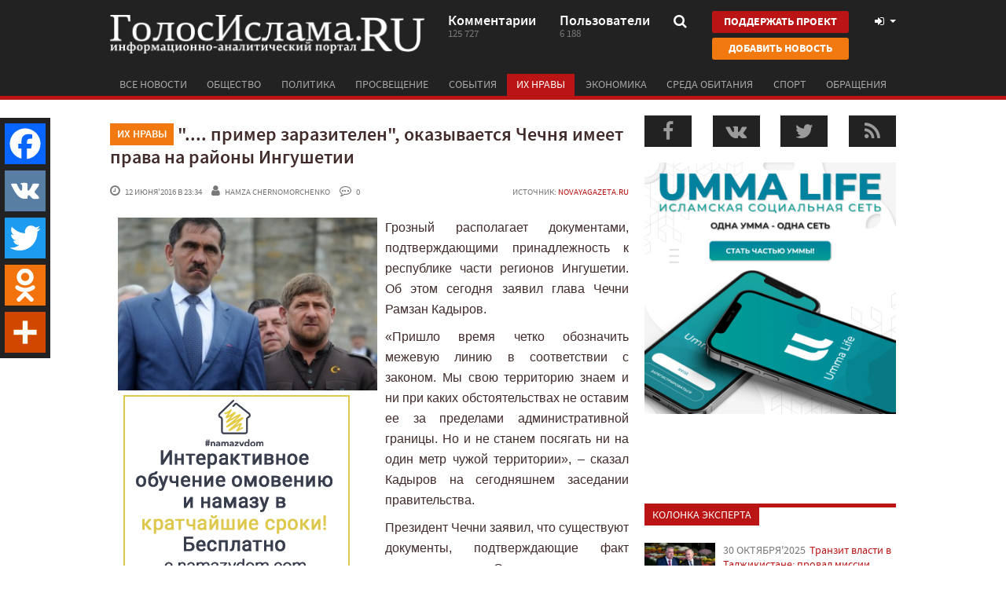

--- FILE ---
content_type: text/html; charset=UTF-8
request_url: https://golosislama.com/news.php?id=29802
body_size: 13694
content:
<!DOCTYPE html>
<html xmlns="http://www.w3.org/1999/xhtml"
	xmlns:og="http://ogp.me/ns#"
	xmlns:fb="https://www.facebook.com/2008/fbml">

<head>
	<meta http-equiv="Content-Type" content="text/html; charset=UTF-8" />
	<meta name="viewport" content="target-densitydpi=device-dpi, width=device-width, user-scalable=yes" />

	<link rel="manifest" href="https://golosislama.com/manifest.json">
	<meta name="mobile-web-app-capable" content="yes">
	<meta name="theme-color" content="#222222">
	<meta name="msapplication-navbutton-color" content="#222222">
	<meta name="apple-mobile-web-app-status-bar-style" content="#222222">


	<link rel="icon" href="https://golosislama.com/favicon.ico" />
	<link rel="icon" sizes="160x160" href="https://golosislama.com/images/fix-logo.png">
	<link rel="apple-touch-icon" href="https://golosislama.com/images/fix-logo.png">
	<link rel="apple-touch-startup-image" href="https://golosislama.com/images/fix-logo.png">

	<meta property="fb:app_id" content="591317164263237" />

	<meta name="keywords" content="новости, ислам, мусульмане." />
	<meta name="description" content="Грозный располагает документами, подтверждающими принадлежность к республике части регионов Ингушетии. Об этом сегодня заявил глава Чечни Рамзан Кадыров.
&laquo;Пришло время четко обозначить межевую линию в соответствии с законом. Мы свою территорию знаем и ни при каких обст..." />
	<meta name="robots" content="index,follow" />

	<link rel="alternate" type="application/rss+xml" href="https://golosislama.com/rss.xml" title="ГолосИслама.RU" />

	<title>".... пример заразителен", оказывается Чечня имеет права на районы Ингушетии - ГолосИслама.RU</title>

	<link rel="stylesheet" href="https://maxcdn.bootstrapcdn.com/font-awesome/4.7.0/css/font-awesome.min.css">
	<link rel="stylesheet" href="https://stackpath.bootstrapcdn.com/bootstrap/3.4.1/css/bootstrap.min.css" integrity="sha384-HSMxcRTRxnN+Bdg0JdbxYKrThecOKuH5zCYotlSAcp1+c8xmyTe9GYg1l9a69psu" crossorigin="anonymous">

	<link rel="stylesheet" href="https://golosislama.com/css/style.css?v=2601202">
	<link rel="stylesheet" href="https://golosislama.com/css/media.css?v=2601202">

	<script type="text/javascript" src="https://code.jquery.com/jquery-2.2.4.min.js"></script>
	<script src="https://stackpath.bootstrapcdn.com/bootstrap/3.4.1/js/bootstrap.min.js" integrity="sha384-aJ21OjlMXNL5UyIl/XNwTMqvzeRMZH2w8c5cRVpzpU8Y5bApTppSuUkhZXN0VxHd" crossorigin="anonymous"></script>
	<script type="text/javascript" src="https://golosislama.com/js/bootstrap-switch.js"></script>
	<script type="text/javascript" src="https://golosislama.com/js/jquery.bxslider.js"></script>
	<script type="text/javascript" src="https://golosislama.com/js/jPaginator.js"></script>
	<script type="text/javascript" src="https://golosislama.com/js/jquery.main.js?v=2601202"></script>
	<script type="text/javascript" src="https://golosislama.com/js/gtrk.js?v=2601202"></script>

			<script>
			$(window).load(function() {
				$.getScript("https://vk.com/js/api/share.js?86");
				$.getScript("https://vk.com/js/api/openapi.js?161", function(data, textStatus, jqxhr) {
					if (typeof VK != "undefined" && textStatus == 'success') {
						VK.init({
							apiId: 3911188,
							onlyWidgets: true
						});
					}
				});

			});
		</script>

	
			<div id="fb-root"></div>
		<script>
			(function(d, s, id) {
				var js, fjs = d.getElementsByTagName(s)[0];
				if (d.getElementById(id)) return;
				js = d.createElement(s);
				js.id = id;
				js.src = "//connect.facebook.net/ru_RU/sdk.js#xfbml=1&appId=591317164263237&version=v9.0";
				fjs.parentNode.insertBefore(js, fjs);
			}(document, 'script', 'facebook-jssdk'));
		</script>
	
	
	<meta name='yandex-verification' content='76fb2f7d81cd84b3' />
	<link rel="canonical" href="https://golosislama.com/news.php?id=29802" />
        <meta property="og:url" content="https://golosislama.com/news.php?id=29802" />
        <meta property="og:title" content="'.... пример заразителен', оказывается Чечня имеет права на районы Ингушетии" />
        <meta property="og:type" content="website" />
        <meta property="og:locale" content="ru_RU" />
        <link rel="image_src" href="https://golosislama.com/uploads/images/thumbs/gi/2016/06/e27d0de86243d22b2783f20b1cab62ff.jpg" />
    <meta property="og:image" content="https://golosislama.com/uploads/images/thumbs/gi/2016/06/e27d0de86243d22b2783f20b1cab62ff.jpg" />


	<meta name="google-site-verification" content="Q3m5kurkMqQdzaDmjA8FJnGeRRu2SDoi5pU3Na_MAz0"/>
<meta name='yandex-verification' content='7fe72ab204393a5f'/>

<meta name="ahrefs-site-verification" content="9ea00b318d9292d3bcd1b2060a1890c2d86ae8947ed8f588e3f5a66337771e38">


<link rel="apple-touch-icon" sizes="57x57" href="/apple-touch-icon-57x57.png">
<link rel="apple-touch-icon" sizes="60x60" href="/apple-touch-icon-60x60.png">
<link rel="apple-touch-icon" sizes="72x72" href="/apple-touch-icon-72x72.png">
<link rel="apple-touch-icon" sizes="76x76" href="/apple-touch-icon-76x76.png">
<link rel="apple-touch-icon" sizes="114x114" href="/apple-touch-icon-114x114.png">
<link rel="apple-touch-icon" sizes="120x120" href="/apple-touch-icon-120x120.png">
<link rel="apple-touch-icon" sizes="144x144" href="/apple-touch-icon-144x144.png">
<link rel="apple-touch-icon" sizes="152x152" href="/apple-touch-icon-152x152.png">
<link rel="apple-touch-icon" sizes="180x180" href="/apple-touch-icon-180x180.png">
<link rel="manifest" href="/manifest.json">
<meta name="msapplication-TileColor" content="#ca0304">
<meta name="msapplication-TileImage" content="/mstile-144x144.png">
<meta name="theme-color" content="#ffffff">
	<script>
		$(document).ready(function() {



			if (jQuery('body').width() > 767) {
				! function(e, t, d, s, a, n, c) {
					e[a] = {}, e[a].date = (new Date).getTime(), n = t.createElement(d), c = t.getElementsByTagName(d)[0], n.type = "text/javascript", n.async = !0, n.src = s, c.parentNode.insertBefore(n, c)
				}(window, document, "script", "https://golosislamacom.push.world/https.embed.js", "pw"), pw.websiteId = "2b0774429de29519c4cc0fd9c7a58cded3436b4948e8e88b51d39126c608ab5c";
			}

			if (readCookie("pagesViewed") == null)
				createCookie('pagesViewed', 1, 1);
			else
				createCookie('pagesViewed', readCookie("pagesViewed") + 1, 1);

					});
	</script>

</head>

<body>
	 	<div id="wrapper">
		<header id="header">
			<div class="container">
				<div class="header-frame clearfix">
					<strong class="logo" onClick="window.location='https://golosislama.com'"><a href="https://golosislama.com">ГолосИслама.ru информационно-аналитический портал</a></strong>

											<a href="https://golosislama.com/page.php?id=8" class="btn btn-primary btn-donate btn-donate-mobile">Поддержать проект</a>
					
					<a href="#" class="nav-opener"><i class="fa fa-bars"></i></a>
					<div class="head-info">
						<a href="https://golosislama.com/comments.php" class="link">
							<span class="text">Комментарии</span>
							<span class="num">125 727</span>
						</a>
						<a href="https://golosislama.com/profile.php" class="link">
							<span class="text">Пользователи</span>
							<span class="num">6 188</span>
						</a>
						<div class="search">
							<a class="opener" href="#">
								<i class="fa fa-search"></i>
							</a>
							<div class="drop">
								<form action="https://golosislama.com">
									<fieldset>
										<label class="input-holder">
											<input type="text" name="s" placeholder="что искать?" value="" />
										</label>
										<button class="srch-btn"><i class="fa fa-search"></i></button>
									</fieldset>
								</form>
							</div>
						</div>
						<div class="header-btn-group">
							<a href="https://golosislama.com/page.php?id=8" class="btn btn-primary btn-donate">Поддержать проект</a>
							<a href="https://golosislama.com/addnews.php" class="btn btn-warning btn-addnews">Добавить новость</a>
						</div>
						<div class="user-tools">
							<a href="#" data-toggle="modal" data-target="#loginModal" class="opener">
								<i class="fa fa-fw fa-sign-in"></i>															</a>
						</div>
					</div>
				</div>
				<nav class="nav">
					<ul id="nav">
						
						<li id="allnewsbutton" ><a href="https://golosislama.com/?all=1">Все новости</a></li>
													<li id="cat-0" ><a href="https://golosislama.com/?cat=1">Общество</a></li>
													<li id="cat-1" ><a href="https://golosislama.com/?cat=2">Политика</a></li>
													<li id="cat-2" ><a href="https://golosislama.com/?cat=3">Просвещение</a></li>
													<li id="cat-3" ><a href="https://golosislama.com/?cat=4">События</a></li>
													<li id="cat-4" class="active" ><a href="https://golosislama.com/?cat=11">Их нравы</a></li>
													<li id="cat-5" ><a href="https://golosislama.com/?cat=12">Экономика</a></li>
													<li id="cat-6" ><a href="https://golosislama.com/?cat=13">Среда обитания</a></li>
													<li id="cat-7" ><a href="https://golosislama.com/?cat=14">Спорт</a></li>
													<li id="cat-8" ><a href="https://golosislama.com/?cat=15">Обращения</a></li>
											</ul>
				</nav>
			</div>
		</header>
		<div id="main">

							<!--
<div id="abusepanel">
Пожалуйста, укажите причину жалобы на комментарий пользователя и ваши контактные данные, по которым мы могли бы связаться с Вами для уточнения информации или уведомления о предпринятых действиях со стороны администрации сайта!
<input type="hidden" value="" id="abuseid" />
<textarea id="abusetext"></textarea>
<div id="buttons">
<a class="button red small" onClick="hidePanels()">Отмена</a> <a class="button green small" onClick="abuse($(this))">Отправить</a>
</div>
</div>
-->
			

			
			<!--
<div class="container">
        <a target="_blank" href="https://t.me/joinchat/AAAAAEUQvcmgbmKChiBcbQ">
        <img style="margin-bottom:15px" class="img-responsive" src="/ad/islamist.png">
    </a>
</div>
-->

			
<div class="container">
    <div class="row">
        <div class="col-md-8">
                        <article class="article" itemscope itemtype="http://schema.org/Article">
                <meta itemprop="image" content="https://golosislama.com/uploads/images/thumbs/gi/2016/06/e27d0de86243d22b2783f20b1cab62ff.jpg"/>
                
                <meta itemprop="interactionCount" content="UserPageVisits:1712" />

                                    <meta itemprop="interactionCount" content="UserComments:0" />
                
                <meta itemprop="articleSection" content="Их нравы"/>


                <meta itemprop="datePublished" content="2016-06-12" />

                <div class="article-head"><a href="https://golosislama.com/?cat=11" title="Все новости в категории Их нравы"><span class="label label-warning">Их нравы</span></a>
                    <h1 itemprop="name">&quot;.... пример заразителен&quot;, оказывается Чечня имеет права на районы Ингушетии</h1>
                </div>
                <div class="article-info clearfix">
                    <div class="info">
                        <span class="time"><i class="fa fa-clock-o"></i> 12 июня&#39;2016 в 23:34</span>
                        <span class="user"><i class="fa fa-user"></i> <span class="gtrk" data-gtrk="https://golosislama.com/profile.php?id=2">Hamza Chernomorchenko</span></span>                        <span class="comments"><i class="fa fa-commenting-o"></i> 0</span>
                                                                    </div>


                    
                    <div class="source">Источник: <a onclick="gtrk('http://www.novayagazeta.ru/news/59372.html')" title="перейти к источнику">novayagazeta.ru</a></div>
                </div>

                <div class="clearfix"></div>

                                <div itemprop="articleBody" id="articletext">

                    
                    <table class="bannertable" style="float: left;">
<tbody>
<tr>
<td><img src="uploads/images/thumbs/gi/2016/06/e27d0de86243d22b2783f20b1cab62ff.jpg" alt="" /></td>
</tr>
<tr>
<td>

<div class="giad" style="float:left;margin-right:5px;">

<a onClick="gtrk('https://namazvdom.com')" title="Намаз в дом"><img src="https://golosislama.com/ad/namazvdom/2-3.jpg" /></a>

</div>



<!--
<div class="giad" style="float:left;margin-right:5px;">

<script async src="//pagead2.googlesyndication.com/pagead/js/adsbygoogle.js"></script>
<ins class="adsbygoogle"
     style="display:inline-block;width:250px;height:250px"
     data-ad-client="ca-pub-3085833651428429"
     data-ad-slot="1634578793"></ins>
<script>
(adsbygoogle = window.adsbygoogle || []).push({});
</script>

</div>
-->
</td>
</tr>
</tbody>
</table>
<p>Грозный располагает документами, подтверждающими принадлежность к республике части регионов Ингушетии. Об этом сегодня заявил глава Чечни Рамзан Кадыров.</p>
<p>&laquo;Пришло время четко обозначить межевую линию в соответствии с законом. Мы свою территорию знаем и ни при каких обстоятельствах не оставим ее за пределами административной границы. Но и не станем посягать ни на один метр чужой территории&raquo;, &ndash; сказал Кадыров на сегодняшнем заседании правительства.</p>
<p>Президент Чечни заявил, что существуют документы, подтверждающие факт принадлежности Сунженского и части Малгобекского районов к Чеченской Республике.</p>
<p>&laquo;Мы располагаем архивными документами, подтверждающими, что эти районы являются частью республики. У Ингушетии таких документов нет, никогда не было и быть не может. Ингушскую область к нам присоединили только в 1934 году&raquo;, &ndash; <a data-gtrk="http://chechnya.gov.ru/page.php?r=126&amp;id=11634" target="_blank">цитирует</a> слова Кадырова пресс-служба правительства Чечни.</p>
<p>Как сообщил <a data-gtrk="http://www.rusnovosti.ru/" target="_blank">&laquo;Русской службе новостей&raquo;</a> депутат Госдумы от Ингушетии Белан Хамчиев, в настоящее время работают две республиканские комиссии, которые по итогам своей деятельности должны дать заключения и выработать процедуру установления административных границ.</p>                </div><!--articletext-->

                
                <div class="clearfix"></div>


                <footer class="article-footer">
                                        <div class="clearfix">
                        <ul class="tag-list">
                            <li><a href="https://golosislama.com/?tag=chechnya"><i class="fa fa-tag"></i> Чечня</a></li> <li><a href="https://golosislama.com/?tag=ingushetiya"><i class="fa fa-tag"></i> Ингушетия</a></li>                        </ul>
                        <!--
                        <ul class="share">
                            <li><img src="images/img16.png" width="" height="" ></li>
                            <li><img src="images/img17.png" width="" height="" ></li>
                            <li><img src="images/img18.png" width="" height="" ></li>
                            <li><img src="images/img19.png" width="" height="" ></li>
                        </ul>
-->
                    </div>
                    <div class="clearfix"></div>

                    <a class="btn btn-info btn-lg btn-telegram btn-block" target="_blank" href="https://t.me/joinchat/AAAAAEUQvcmgbmKChiBcbQ"><i class="fa fa-lg fa-telegram"></i> подписаться на канал</a>

                    <button class="btn btn-primary btn-lg btn-telegram btn-block" target="_blank" onClick="respondButtonClick()">Комментировать</button>

                    <div class="clearfix"></div>

                    <div class="social-likes">
                        <div class="fb-like" data-href="https://golosislama.com/news.php?id=29802" data-layout="button" data-width="400" data-action="recommend" data-size="large" data-show-faces="true" data-share="false"></div>

                        <a class="twitter-share-button" href="https://twitter.com/intent/tweet?text=%26quot%3B....+%D0%BF%D1%80%D0%B8%D0%BC%D0%B5%D1%80+%D0%B7%D0%B0%D1%80%D0%B0%D0%B7%D0%B8%D1%82%D0%B5%D0%BB%D0%B5%D0%BD%26quot%3B%2C+%D0%BE%D0%BA%D0%B0%D0%B7%D1%8B%D0%B2%D0%B0%D0%B5%D1%82%D1%81%D1%8F+%D0%A7%D0%B5%D1%87%D0%BD%D1%8F+%D0%B8%D0%BC%D0%B5%D0%B5%D1%82+%D0%BF%D1%80%D0%B0%D0%B2%D0%B0+%D0%BD%D0%B0+%D1%80%D0%B0%D0%B9%D0%BE%D0%BD%D1%8B+%D0%98%D0%BD%D0%B3%D1%83%D1%88%D0%B5%D1%82%D0%B8%D0%B8&url=https%3A%2F%2Fgolosislama.com%2Fnews.php%3Fid%3D29802" data-size="large">Tweet</a>

                        <script>
                            window.twttr = (function(d, s, id) {
                                var js, fjs = d.getElementsByTagName(s)[0],
                                    t = window.twttr || {};
                                if (d.getElementById(id)) return t;
                                js = d.createElement(s);
                                js.id = id;
                                js.src = "https://platform.twitter.com/widgets.js";
                                fjs.parentNode.insertBefore(js, fjs);

                                t._e = [];
                                t.ready = function(f) {
                                    t._e.push(f);
                                };

                                return t;
                            }(document, "script", "twitter-wjs"));
                        </script>

                        <div class="social-likes-vk">
                            <div id="vk_like"></div>
                            <script type="text/javascript">
                                if (typeof(VK) != 'undefined')
                                    VK.Widgets.Like("vk_like", {
                                        type: "button",
                                        verb: 1,
                                        height: 24,
                                        pageUrl: "https://golosislama.com/news.php?id=29802",
                                        page_id: 29802                                    });
                            </script>
                        </div>

                        <!--
                        <div class="social-likes-g">
                            <div class="g-plusone" data-href="https://golosislama.com/news.php?id=29802"></div>
                        </div>
-->
                    </div>
                </footer>
            </article>

                            <div id="namazvdom" class="namazvdom col-xs-12 text-center">
                    <img class="hidden-sm hidden-md hidden-lg img-responsive" id="namazvdom-mobile" style="margin:0px auto 20px;cursor:pointer" src="/ad/namazvdom/mobile.jpg" srcset="/ad/namazvdom/mobile-2x.jpg 2x" border="0" width="300" height="500" orgWidth="300" orgHeight="500" usemap="#namazvdom-mobile-map" />
                    <map name="namazvdom-mobile-map" id="ImageMapsCom-namazvdom-mobile-map">
                        <area title="Приложение для iOS" onClick="gtrk('https://itunes.apple.com/us/app/namazvdom/id1081876482?mt=8')" shape="rect" coords="157,112,298,165" style="outline:none;" href="#namazvdom" />
                        <area title="Приложение для Android" onClick="gtrk('https://play.google.com/store/apps/details?id=com.namazvdom&hl=ru')" shape="rect" coords="2,114,143,164" style="outline:none;" href="#namazvdom" />
                        <area title="Намаз в дом: обучение намазу" onClick="gtrk('http://namazvdom.com')" shape="rect" coords="0,182,300,500" style="outline:none;" href="#namazvdom" />
                        <area title="Намаз в дом: обучение намазу" onClick="gtrk('http://namazvdom.com/')" shape="rect" coords="23,7,279,103" style="outline:none;" href="#namazvdom" />
                    </map>

                    <img class="hidden-xs img-responsive" id="namazvdom-desktop" style="margin:0px auto 20px;cursor:pointer" src="/ad/namazvdom/desktop.jpg" srcset="/ad/namazvdom/desktop-2x.jpg 2x" border="0" width="600" height="325" orgWidth="600" orgHeight="325" usemap="#namazvdom-desktop-map" />
                    <map name="namazvdom-desktop-map" id="ImageMapsCom-namazvdom-desktop-map">
                        <area title="Приложение для iOS" onClick="gtrk('https://itunes.apple.com/us/app/namazvdom/id1081876482?mt=8')" shape="rect" coords="225,237,394,296" style="outline:none;" href="#namazvdom" />
                        <area title="Приложение для Android" onClick="gtrk('https://play.google.com/store/apps/details?id=com.namazvdom&hl=ru')" shape="rect" coords="403,237,572,296" style="outline:none;" href="#namazvdom" />
                        <area title="Намаз в дом: обучение намазу" onClick="gtrk('http://namazvdom.com/')" shape="poly" coords="17,14,593,13,594,230,220,229,217,325,9,322" style="outline:none;" href="#namazvdom" />
                    </map>
                </div>
            



            <div class="comments-wrap" id="comments-wrap">
                <div class="head clearfix">
                    <div class="h4">Комментарии <span>0</span></div>
                </div>
                <ul class="comments-list" id="commentlist">

                    <!-- comments: 0 -->
                </ul>


                                    <div class="clearfix">
                        <button id="respondbutton" class="btn btn-primary commentsRespondButton" onclick="respondButtonClick(this);">Комментировать</button>
                    </div>

                    <div class="row" id="respond" style="display:none">
                                                        <div class="well">
                                    <noindex>
                                        <p class="h4">Чтобы оставить комментарий, войдите с помощью социальной сети:<br /></p>
                                        <noindex>
                                            <div id="uLogin2" data-ulogin="display=panel;fields=first_name,last_name,photo;providers=vkontakte,facebook,odnoklassniki,google,yandex,mailru,twitter;hidden=other;redirect_uri=;callback=ulogincallback"></div>
                                            <noindex>
                                                <p class="h4 text-center">или <a onClick="$('#loginModal').modal()"><i class="fa fa-sign-in"></i> войти с паролем</a></p>
                                            </noindex>
                                </div>

                                                                            </div> <!--respond-->
                    <div id="afterrespond"></div>

                            </div>





            <div id="withsometags-container"><script>$('#withsometags-container').html({"content":"<div class=\"item-list\"><div class=\"h4\">Также по теме<\/div><div class=\"row\">\t<div class=\"col-md-6 col-sm-6 col-xxl-6 3\"><div class=\"article-item\"><a href=\"https:\/\/golosislama.com\/news.php?id=42253\"><div class=\"visual\" style=\"background-image:url(https:\/\/golosislama.com\/uploads\/images\/thumbs\/gi\/2024\/07\/4f2086f76f68a25ca1009e5664825674.jpg)\"><img src=\"images\/3x2.gif\" width=\"300\" height=\"200\"><\/div><div class=\"title\">Многополярность по-русски это людоедство. Буквально.<\/div><div class=\"text\">Мы все уже привыкли к тому, что если Россия налаживает парнерские или союзнические отношения с кем-......<\/div><div class=\"info\"><span class=\"time\"><i class=\"fa fa-clock-o\"><\/i> 22 июля&#39;2024<\/span><\/div><\/a><\/div><\/div><div class=\"col-md-6 col-sm-6 col-xxl-6 3\"><div class=\"article-item\"><a href=\"https:\/\/golosislama.com\/news.php?id=42251\"><div class=\"visual\" style=\"background-image:url(https:\/\/golosislama.com\/uploads\/images\/thumbs\/gi\/2024\/07\/3948a98192d92e4fe9c131c4e00521b4.jpg)\"><img src=\"images\/3x2.gif\" width=\"300\" height=\"200\"><\/div><div class=\"title\">Хусейн Джамбетов - православный русский патриот чеченского происхождения<\/div><div class=\"text\">Одним из заметных событий российской медийной жизни на этой неделе стало интервью бывшего ичкерийца......<\/div><div class=\"info\"><span class=\"time\"><i class=\"fa fa-clock-o\"><\/i> 5 июля&#39;2024<\/span><span class=\"comments\"><i class=\"fa fa-commenting-o\"><\/i> 1<\/span><\/div><\/a><\/div><\/div><\/div><!-- row --><div class=\"row\">\t<div class=\"col-md-6 col-sm-6 col-xxl-6 3\"><div class=\"article-item\"><a href=\"https:\/\/golosislama.com\/news.php?id=42246\"><div class=\"visual\" style=\"background-image:url(https:\/\/golosislama.com\/uploads\/images\/thumbs\/gi\/2024\/06\/1fb1fa74c5144b9d0b36f4e669ca3977.jpg)\"><img src=\"images\/3x2.gif\" width=\"300\" height=\"200\"><\/div><div class=\"title\">&quot;Русский мир&quot; и &quot;русский ислам&quot; <\/div><div class=\"text\">За последнее время в русскоязычной информационной среде имели места два возможно не особо приметных......<\/div><div class=\"info\"><span class=\"time\"><i class=\"fa fa-clock-o\"><\/i> 19 июня&#39;2024<\/span><\/div><\/a><\/div><\/div><div class=\"col-md-6 col-sm-6 col-xxl-6 3\"><div class=\"article-item\"><a href=\"https:\/\/golosislama.com\/news.php?id=42230\"><div class=\"visual\" style=\"background-image:url(https:\/\/golosislama.com\/uploads\/images\/thumbs\/gi\/2024\/04\/01fbadef1aff6a335d448c3ee74136e2.png)\"><img src=\"images\/3x2.gif\" width=\"300\" height=\"200\"><\/div><div class=\"title\">Снос мечетей и падение роZийских муZульман<\/div><div class=\"text\">То, что не в Уйгуристане или Палестине, а в Московии за одну неделю снесли две мечети подряд: в Нов......<\/div><div class=\"info\"><span class=\"time\"><i class=\"fa fa-clock-o\"><\/i> 19 апреля&#39;2024<\/span><\/div><\/a><\/div><\/div><\/div><!-- row --><div class=\"row\">\t<div class=\"col-md-6 col-sm-6 col-xxl-6 3\"><div class=\"article-item\"><a href=\"https:\/\/golosislama.com\/news.php?id=42222\"><div class=\"visual\" style=\"background-image:url(https:\/\/golosislama.com\/uploads\/images\/thumbs\/gi\/2024\/03\/697d015c80f3953a871fc29ba50a41e9.png)\"><img src=\"images\/3x2.gif\" width=\"300\" height=\"200\"><\/div><div class=\"title\">Пыточно-террористическое лицо России<\/div><div class=\"text\">Главный результат преступной резни, устроенной в Крокус-Сити на прошлой неделе - официальное обнаже......<\/div><div class=\"info\"><span class=\"time\"><i class=\"fa fa-clock-o\"><\/i> 25 марта&#39;2024<\/span><\/div><\/a><\/div><\/div><div class=\"col-md-6 col-sm-6 col-xxl-6 3\"><div class=\"article-item\"><a href=\"https:\/\/golosislama.com\/news.php?id=42180\"><div class=\"visual\" style=\"background-image:url(https:\/\/golosislama.com\/uploads\/images\/thumbs\/gi\/2024\/01\/a0fb091a8766c32d342521614c5df5b3.jpg)\"><img src=\"images\/3x2.gif\" width=\"300\" height=\"200\"><\/div><div class=\"title\">Люди и кони в России: цена вопроса<\/div><div class=\"text\">Предложение Рамзана Кадырова обменять 50 украинских военнопленных на снятие Америкой санкций против......<\/div><div class=\"info\"><span class=\"time\"><i class=\"fa fa-clock-o\"><\/i> 6 января&#39;2024<\/span><\/div><\/a><\/div><\/div><\/div><!-- row --><div class=\"row\">\t<div class=\"col-md-6 col-sm-6 col-xxl-6 3\"><div class=\"article-item\"><a href=\"https:\/\/golosislama.com\/news.php?id=42170\"><div class=\"visual\" style=\"background-image:url(https:\/\/golosislama.com\/uploads\/images\/thumbs\/gi\/2023\/12\/598f93a9e0e6033420252a797182fd9a.jpg)\"><img src=\"images\/3x2.gif\" width=\"300\" height=\"200\"><\/div><div class=\"title\">Лавров: цели СВО и Нетаньяху совпадают<\/div><div class=\"text\">Видимо, устав играть в солидарность с ненавистными басурманами, русский министр иностранных дел Кал......<\/div><div class=\"info\"><span class=\"time\"><i class=\"fa fa-clock-o\"><\/i> 30 декабря&#39;2023<\/span><\/div><\/a><\/div><\/div><div class=\"col-md-6 col-sm-6 col-xxl-6 3\"><div class=\"article-item\"><a href=\"https:\/\/golosislama.com\/news.php?id=42132\"><div class=\"visual\" style=\"background-image:url(https:\/\/golosislama.com\/uploads\/images\/thumbs\/gi\/2023\/12\/734fdb08f71f435022f6e80341e19503.jpg)\"><img src=\"images\/3x2.gif\" width=\"300\" height=\"200\"><\/div><div class=\"title\">Встреча Путина в ОАЭ: провал Запада или обычное торгашество?<\/div><div class=\"text\">Как провал Запада и торжество многополярного мира поспешили охарактеризовать помпезную встречу Пути......<\/div><div class=\"info\"><span class=\"time\"><i class=\"fa fa-clock-o\"><\/i> 7 декабря&#39;2023<\/span><\/div><\/a><\/div><\/div><\/div><!-- row --><div class=\"row\">\t<div class=\"col-md-6 col-sm-6 col-xxl-6 3\"><div class=\"article-item\"><a href=\"https:\/\/golosislama.com\/news.php?id=42104\"><div class=\"visual\" style=\"background-image:url(https:\/\/golosislama.com\/uploads\/images\/thumbs\/gi\/2023\/11\/7bd5d7874b9c3cb05ecdfe56b6cdd45c.png)\"><img src=\"images\/3x2.gif\" width=\"300\" height=\"200\"><\/div><div class=\"title\">Помня про Газу, не забываем про российский беспредел<\/div><div class=\"text\">Трагедия Газы справедливо остается в центре внимания многих мусульман.Но за происходящим там мы не......<\/div><div class=\"info\"><span class=\"time\"><i class=\"fa fa-clock-o\"><\/i> 25 ноября&#39;2023<\/span><\/div><\/a><\/div><\/div><div class=\"col-md-6 col-sm-6 col-xxl-6 3\"><div class=\"article-item\"><a href=\"https:\/\/golosislama.com\/news.php?id=42099\"><div class=\"visual\" style=\"background-image:url(https:\/\/golosislama.com\/uploads\/images\/thumbs\/gi\/2023\/11\/c3fdec42e80d5833dac414e526e99378.jpg)\"><img src=\"images\/3x2.gif\" width=\"300\" height=\"200\"><\/div><div class=\"title\">Шестеро палестинцев застрелены Израилем в городе Тулькарм на Западном Берегу<\/div><div class=\"text\">Шестеро палестинцев были застрелены в ходе израильского рейда на&nbsp;оккупированном Западном Берег......<\/div><div class=\"info\"><span class=\"time\"><i class=\"fa fa-clock-o\"><\/i> 23 ноября&#39;2023<\/span><\/div><\/a><\/div><\/div><\/div><!-- row -->                <\/div>"}.content);</script></div>                    </div>

        


    <div class="col-md-4">

        <div id="gi_rightbar"><script>$('#gi_rightbar').html({"content":"<ul class=\"promo-socials side\"><li><a class=\"fb\" onClick=\"window.open('http:\/\/facebook.com\/golosislama.ru')\"><i class=\"fa fa-facebook\"><\/i><\/a><\/li><li><a class=\"vk\" onClick=\"window.open('http:\/\/vk.com\/golosislama')\"><i class=\"fa fa-vk\"><\/i><\/a><\/li><li><a class=\"tw\" onClick=\"window.open('http:\/\/twitter.com\/golosislama')\"><i class=\"fa fa-twitter\"><\/i><\/a><\/li><li><a class=\"rss\" onClick=\"window.open('https:\/\/golosislama.com\/rss.xml')\"><i class=\"fa fa-rss\"><\/i><\/a><\/li><\/ul><div class=\"text-center\"><a onClick=\"gtrk('https:\/\/app.ummalife.com')\"><img src=\"\/ad\/ummalife\/2s.jpg\" class=\"img-responsive\" style=\"display:inline-block;margin-bottom:20px;cursor:pointer\" \/><\/a><\/div><div class=\"widget-block visual\"><div id=\"fblikewiget\"><iframe src=\"\/\/www.facebook.com\/plugins\/likebox.php?href=https%3A%2F%2Ffacebook.com%2Fgolosislama.ru&amp;locale=ru_RU&amp;width=300&amp;colorscheme=light&amp;show_faces=false&amp;border_color=%23ffffff&amp;stream=false&amp;header=false&amp;height=70\" scrolling=\"no\" frameborder=\"0\" style=\"border:none; overflow:hidden; width:300px; height:70px;\" allowtransparency=\"true\"><\/iframe><\/div><\/div><!--<div class=\"opinion\"><span class=\"label-text red\">Мнение<\/span><div class=\"text-block\">Служба Яндекс.Рефераты предназначена для студентов и школьников, дизайнеров и журналистов, создателей научных заявок и отчетов — для всех. Служба Яндекс.Рефераты предназначена ...  для студентов и школьников, дизайнеров и журналистов, создателей научных заявок и отчетов — для всех.<\/div><div class=\"autor-info\"><div class=\"visual\"><img src=\"images\/img11.jpg\" width=\"70\" height=\"70\" ><\/div><div class=\"frame\"><div class=\"name\">Денис Такой то<\/div><p>Консультант в области оборонных заказов и идейный лидер<\/p><\/div><\/div><\/div>--><div class=\"side-block\" id=\"expertbox\"><span class=\"label-text red\">КОЛОНКА ЭКСПЕРТА<\/span><ul class=\"side-article\"><li><a href=\"https:\/\/golosislama.com\/news.php?id=42258\"><div class=\"visual\" style=\"background-image:url(https:\/\/golosislama.com\/uploads\/images\/thumbs\/gi\/2025\/10\/ba8b4c8301bd81da2c8ed336ddf5552c.jpg)\"><img src=\"\/images\/90x70.gif\" width=\"90\" height=\"70\"><\/div><span class=\"frame\"><span class=\"date\">30 октября&#39;2025<\/span><span class=\"text\">Транзит власти в Таджикистане: провал миссии Рахмона убедить Путина<\/span><\/span><\/a><\/li><li><a href=\"https:\/\/golosislama.com\/news.php?id=42257\"><div class=\"visual\" style=\"background-image:url(https:\/\/golosislama.com\/uploads\/images\/thumbs\/gi\/2024\/12\/b078d63c82c510cd5a9879d59579b909.jpg)\"><img src=\"\/images\/90x70.gif\" width=\"90\" height=\"70\"><\/div><span class=\"frame\"><span class=\"date\">8 декабря&#39;2024<\/span><span class=\"text\">Поздравление с уничтожением режима Асада<\/span><\/span><\/a><\/li><li><a href=\"https:\/\/golosislama.com\/news.php?id=42252\"><div class=\"visual\" style=\"background-image:url(https:\/\/golosislama.com\/uploads\/images\/thumbs\/gi\/2024\/07\/17951ca00b96d0e6f26c00e86d9664e2.jpg)\"><img src=\"\/images\/90x70.gif\" width=\"90\" height=\"70\"><\/div><span class=\"frame\"><span class=\"date\">12 июля&#39;2024<\/span><span class=\"text\">Сирийские банды против чеченцев и турок в Вене: кто и что за этим стоит?<\/span><\/span><\/a><\/li><li><a href=\"https:\/\/golosislama.com\/news.php?id=42251\"><div class=\"visual\" style=\"background-image:url(https:\/\/golosislama.com\/uploads\/images\/thumbs\/gi\/2024\/07\/3948a98192d92e4fe9c131c4e00521b4.jpg)\"><img src=\"\/images\/90x70.gif\" width=\"90\" height=\"70\"><\/div><span class=\"frame\"><span class=\"date\">5 июля&#39;2024<\/span><span class=\"text\">Хусейн Джамбетов - православный русский патриот чеченского происхождения<\/span><\/span><\/a><\/li><li><a href=\"https:\/\/golosislama.com\/news.php?id=42250\"><div class=\"visual\" style=\"background-image:url(https:\/\/golosislama.com\/uploads\/images\/thumbs\/gi\/2024\/07\/0bbda9b296e0090f66850700947aaf3f.jpg)\"><img src=\"\/images\/90x70.gif\" width=\"90\" height=\"70\"><\/div><span class=\"frame\"><span class=\"date\">1 июля&#39;2024<\/span><span class=\"text\">К успешным мусульманам: прошло время петлять<\/span><\/span><\/a><\/li><li><a href=\"https:\/\/golosislama.com\/news.php?id=42248\"><div class=\"visual\" style=\"background-image:url(https:\/\/golosislama.com\/uploads\/images\/thumbs\/gi\/2024\/06\/3694dbde2f3cfc746925f2d056573ccf.jpg)\"><img src=\"\/images\/90x70.gif\" width=\"90\" height=\"70\"><\/div><span class=\"frame\"><span class=\"date\">24 июня&#39;2024<\/span><span class=\"text\">Посеявший ветер пожинает бурю<\/span><\/span><\/a><\/li><\/ul><\/div><div class=\"comments-block\"><a href=\"https:\/\/golosislama.com\/comments.php\"><span class=\"label-text red\">Последние комментарии<\/span><\/a><div class=\"comment-item\"><div class=\"autor-info\"><div class=\"visual\" style=\"background-image:url(https:\/\/golosislama.com\/uploads\/avatars\/gi\/2015\/07\/92fe455009b1623686b1351719d67ce5_130.png)\"><img src=\"images\/70x70.gif\" width=\"70\" height=\"70\"><\/div><div class=\"frame\"><div class=\"name strong\"><span class=\"gtrk\" data-gtrk=\"https:\/\/golosislama.com\/profile.php?id=3654\">Икрамутдин Хан<\/span><\/div><div class=\"name\"><i class=\"fa fa-clock-o\"><\/i> 17.04.2025, 00:27<\/div><a class=\"comment-title\" title=\"Перейти к статье\" href=\"https:\/\/golosislama.com\/news.php?id=14272#comment-100777\">10 лет с моим хиджабом<\/a><\/div><\/div><a title=\"Перейти к комментарию\" href=\"https:\/\/golosislama.com\/news.php?id=14272#comment-100777\"><div class=\"text-block\">Salat, да укрепит вас Аллаx! Увидели, спасибо за теплые слова :-)...<\/div><\/a><\/div><div class=\"comment-item\"><div class=\"autor-info\"><div class=\"visual\" style=\"background-image:url(https:\/\/www.gravatar.com\/avatar\/63b330877583f2738378b0b8327b1cf6?d=identicon&s=130)\"><img src=\"images\/70x70.gif\" width=\"70\" height=\"70\"><\/div><div class=\"frame\"><div class=\"name strong\"><span class=\"gtrk\" data-gtrk=\"https:\/\/golosislama.com\/profile.php?id=7685\">Salat<\/span><\/div><div class=\"name\"><i class=\"fa fa-clock-o\"><\/i> 11.04.2025, 09:02<\/div><a class=\"comment-title\" title=\"Перейти к статье\" href=\"https:\/\/golosislama.com\/news.php?id=14272#comment-100776\">10 лет с моим хиджабом<\/a><\/div><\/div><a title=\"Перейти к комментарию\" href=\"https:\/\/golosislama.com\/news.php?id=14272#comment-100776\"><div class=\"text-block\">В последнее время тоже столкнулась с этой проблемой. Ощущение будто я поспешила с хиджабом и рано по...<\/div><\/a><\/div><div class=\"comment-item\"><div class=\"autor-info\"><div class=\"visual\" style=\"background-image:url(https:\/\/golosislama.com\/uploads\/avatars\/gi\/2023\/05\/72ba09ce205a7adfdcbd262acd75f661_130.png)\"><img src=\"images\/70x70.gif\" width=\"70\" height=\"70\"><\/div><div class=\"frame\"><div class=\"name strong\"><span class=\"gtrk\" data-gtrk=\"https:\/\/golosislama.com\/profile.php?id=2\">Hamza Chernomorchenko<\/span><\/div><div class=\"name\"><i class=\"fa fa-clock-o\"><\/i> 30.01.2025, 15:22<\/div><a class=\"comment-title\" title=\"Перейти к статье\" href=\"https:\/\/golosislama.com\/news.php?id=16878#comment-100775\">Мнение по теме о 73-х течениях в исламе<\/a><\/div><\/div><a title=\"Перейти к комментарию\" href=\"https:\/\/golosislama.com\/news.php?id=16878#comment-100775\"><div class=\"text-block\">إمام احمد إمام , Ва алейкум ассалам ва рахматуЛлахи ва баракятух! Спасибо брат за то что попробовал ...<\/div><\/a><\/div><div class=\"comment-item\"><div class=\"autor-info\"><div class=\"visual\" style=\"background-image:url(https:\/\/lh3.googleusercontent.com\/a\/ACg8ocI4x2nWd4apw_czIQDugOsMzWuPrFalLbJTmIEZOg89dWtccw=s96-c)\"><img src=\"images\/70x70.gif\" width=\"70\" height=\"70\"><\/div><div class=\"frame\"><div class=\"name strong\"><span class=\"gtrk\" data-gtrk=\"https:\/\/golosislama.com\/profile.php?id=7637\">إمام احمد إمام <\/span><\/div><div class=\"name\"><i class=\"fa fa-clock-o\"><\/i> 29.01.2025, 00:43<\/div><a class=\"comment-title\" title=\"Перейти к статье\" href=\"https:\/\/golosislama.com\/news.php?id=16878#comment-100774\">Мнение по теме о 73-х течениях в исламе<\/a><\/div><\/div><a title=\"Перейти к комментарию\" href=\"https:\/\/golosislama.com\/news.php?id=16878#comment-100774\"><div class=\"text-block\">Мир тем кто последовал прямым путем. А затем я советую вам изучить основы ислама прежде чем говорить...<\/div><\/a><\/div><div class=\"comment-item\"><div class=\"autor-info\"><div class=\"visual\" style=\"background-image:url(https:\/\/www.gravatar.com\/avatar\/5a01bd6b388832a5ec72463610353585?d=identicon&s=130)\"><img src=\"images\/70x70.gif\" width=\"70\" height=\"70\"><\/div><div class=\"frame\"><div class=\"name strong\"><span class=\"gtrk\" data-gtrk=\"https:\/\/golosislama.com\/profile.php?id=3754\">Азер Гасанли<\/span><\/div><div class=\"name\"><i class=\"fa fa-clock-o\"><\/i> 02.09.2024, 19:12<\/div><a class=\"comment-title\" title=\"Перейти к статье\" href=\"https:\/\/golosislama.com\/news.php?id=42251#comment-100771\">Хусейн Джамбетов - православный русский патриот чеченского происхождения<\/a><\/div><\/div><a title=\"Перейти к комментарию\" href=\"https:\/\/golosislama.com\/news.php?id=42251#comment-100771\"><div class=\"text-block\">Типы как ентот предатель чеченского народа и ислама Хусейн Джамбетов, несет откровенную чушь, ибо я...<\/div><\/a><\/div><div class=\"comment-item\"><div class=\"autor-info\"><div class=\"visual\" style=\"background-image:url(https:\/\/www.gravatar.com\/avatar\/d81db6629c8d6eb8ae748672ebbfd834?d=identicon&s=130)\"><img src=\"images\/70x70.gif\" width=\"70\" height=\"70\"><\/div><div class=\"frame\"><div class=\"name strong\"><span class=\"gtrk\" data-gtrk=\"https:\/\/golosislama.com\/profile.php?id=278\">Arslan<\/span><\/div><div class=\"name\"><i class=\"fa fa-clock-o\"><\/i> 11.06.2024, 02:50<\/div><a class=\"comment-title\" title=\"Перейти к статье\" href=\"https:\/\/golosislama.com\/news.php?id=42244#comment-100769\">Русские мусульмане на страже Корана: pазвеивая мифы о Священной Книге<\/a><\/div><\/div><a title=\"Перейти к комментарию\" href=\"https:\/\/golosislama.com\/news.php?id=42244#comment-100769\"><div class=\"text-block\">Кому интересно, само видео здесьhttps:\/\/www.youtube.com\/watch?v=wAhN_UEuojU&lc=Ugz6-h0nMPQWTip7AZ94...<\/div><\/a><\/div><div class=\"comment-item\"><div class=\"autor-info\"><div class=\"visual\" style=\"background-image:url(https:\/\/lh3.googleusercontent.com\/a\/ACg8ocL7CKF21tJicKNSerPzsw0FHqJCdCr4eacqiLdAe6JKUVkyMw=s96-c)\"><img src=\"images\/70x70.gif\" width=\"70\" height=\"70\"><\/div><div class=\"frame\"><div class=\"name strong\"><span class=\"gtrk\" data-gtrk=\"https:\/\/golosislama.com\/profile.php?id=7581\">Krr Akk<\/span><\/div><div class=\"name\"><i class=\"fa fa-clock-o\"><\/i> 09.06.2024, 18:56<\/div><a class=\"comment-title\" title=\"Перейти к статье\" href=\"https:\/\/golosislama.com\/news.php?id=42244#comment-100768\">Русские мусульмане на страже Корана: pазвеивая мифы о Священной Книге<\/a><\/div><\/div><a title=\"Перейти к комментарию\" href=\"https:\/\/golosislama.com\/news.php?id=42244#comment-100768\"><div class=\"text-block\">Пусть Аллах дарует нашим братьям лучшее месть в раю. Не только Али и Иса стоят за этими прекрасными ...<\/div><\/a><\/div><div class=\"comment-item\"><div class=\"autor-info\"><div class=\"visual\" style=\"background-image:url(https:\/\/lh3.googleusercontent.com\/a\/ACg8ocK2TgkizN_1Fm9OOD-FiUYdQzGWVXOdOObXt3nx0ehY=s96-c)\"><img src=\"images\/70x70.gif\" width=\"70\" height=\"70\"><\/div><div class=\"frame\"><div class=\"name strong\"><span class=\"gtrk\" data-gtrk=\"https:\/\/golosislama.com\/profile.php?id=7482\">strannicbec Bec<\/span><\/div><div class=\"name\"><i class=\"fa fa-clock-o\"><\/i> 24.09.2023, 00:08<\/div><a class=\"comment-title\" title=\"Перейти к статье\" href=\"https:\/\/golosislama.com\/news.php?id=41937#comment-100748\">Что стоит за скандалом о «похищении детей мусульман» в Швеции?<\/a><\/div><\/div><a title=\"Перейти к комментарию\" href=\"https:\/\/golosislama.com\/news.php?id=41937#comment-100748\"><div class=\"text-block\">Нет дыма без огня. Сжигают Коран с согласия и под охраной властей . Приводятся слова от Шейха (имя з...<\/div><\/a><\/div><\/div><div class=\"visible-md-block visible-lg-block\"><a class=\"twitter-timeline\" data-tweet-limit=\"3\" href=\"https:\/\/twitter.com\/golosislama\">Tweets by golosislama<\/a><script async src=\"\/\/platform.twitter.com\/widgets.js\" charset=\"utf-8\"><\/script><\/div>"}.content);</script></div>    </div>



    
    </div>
</div>


</div><!-- #main -->


    <!-- AddToAny BEGIN -->
    <div class="a2a_kit a2a_kit_size_52 a2a_floating_style a2a_vertical_style hidden-xs  hidden-sm" style="left:0px;top:150px;">
        <a class="a2a_button_facebook"></a>
        <a class="a2a_button_vk"></a>
        <a class="a2a_button_twitter"></a>
        <a class="a2a_button_odnoklassniki"></a>
        <a class="a2a_dd"></a>
    </div>
    <div class="a2a_kit a2a_kit_size_32 a2a_floating_style a2a_default_style hidden-md hidden-lg" style="bottom:0px;right:0px;">
        <a class="a2a_button_facebook"></a>
        <a class="a2a_button_vk"></a>
        <a class="a2a_button_twitter"></a>
        <a class="a2a_button_odnoklassniki"></a>
        <a class="a2a_dd"></a>
    </div>
    <script>
        var a2a_config = a2a_config || {};
        a2a_config.locale = "ru";
        a2a_config.num_services = 14;
    //    a2a_config.color_main = "undefined";
        a2a_config.color_border = "222222";
        a2a_config.color_link_text = "ffffff";
    //    a2a_config.color_link_text_hover = "undefined";
        a2a_config.color_bg = "222222";
    //    a2a_config.color_arrow = "undefined";
    //    a2a_config.color_arrow_hover = "undefined";
        a2a_config.prioritize = ["mail_ru", "odnoklassniki",  "pinterest", "tumblr", "linkedin", "whatsapp", "skype", "telegram", "viber", "sms"];
        a2a_config.hide_embeds = 1;
        //a2a_config.linkurl = "https://golosislama.com";
    </script>
    <script async src="https://static.addtoany.com/menu/page.js"></script>
    <!-- AddToAny END -->

<footer id="footer">
    <div class="container">
        <ul class="footer-menu">
                            <li><a href="https://golosislama.com/page.php?id=1">О портале</a></li>
                            <li><a href="https://golosislama.com/page.php?id=3">Пользовательское соглашение</a></li>
                            <li><a href="https://golosislama.com/page.php?id=2">Правила размещения материалов</a></li>
                            <li><a href="https://golosislama.com/page.php?id=4">Правила комментирования</a></li>
                            <li><a href="https://golosislama.com/page.php?id=7">Рекламодателям</a></li>
                            <li><a href="https://golosislama.com/page.php?id=6">Контакты</a></li>
                    </ul>
        <div class="footer-text">
            &copy; 2011 - 2026 <a href="https://golosislama.com">ГолосИслама.RU</a> - Политические новости, события и происшествия в России и мире, новости ислама, от мусульман и для мусульман – всё это ГолосИслама.RU!        </div>
    </div>
    </footer>

</div><!-- #wrapper -->






<div id="loginModal" class="modal fade" role="dialog">
    <div class="modal-dialog">
        <div class="modal-content">
                            <div class="modal-header">
                    <button type="button" class="close" data-dismiss="modal">&times;</button>
                    <div class="h4 modal-title">Войти на сайт</div>
                </div>
                <div class="modal-body"></div>
                    </div>
    </div>
</div>

    <div id="registerModal" class="modal fade" role="dialog">
        <div class="modal-dialog w340">
            <div class="modal-content">
                <div class="modal-header">
                    <button type="button" class="close" data-dismiss="modal">&times;</button>
                </div>
                <div class="modal-body"></div>
                <div class="modal-footer"></div>
            </div>
        </div>
    </div>


<div id="telegramModal" class="modal fade" role="dialog">
    <div class="modal-dialog">
        <div class="modal-content">
            <div class="modal-header">
                <button type="button" class="close" data-dismiss="modal">&times;</button>
                <div class="h4 modal-title text-center">Хотите быть в курсе?</div>
            </div>
            <div class="modal-body">
                <p class="text-center">Подпишитесь на наш Telegram-канал!</p>
            </div>
            <div class="modal-footer">
                <a class="btn btn-info btn-block btn-xlg" href="https://t.me/joinchat/AAAAAEUQvcmgbmKChiBcbQ"><i class="fa fa-send"></i> Подписаться</a>
            </div>
        </div>
    </div>
</div>





<!--<div id="scrollToTop"><a href="#top" id="toTopLink">&Delta; Наверх</a></div>-->


  

 <script type="text/javascript"><!--
document.write("<img src='//counter.yadro.ru/hit?t26.6;r"+
escape(document.referrer)+((typeof(screen)=="undefined")?"":
";s"+screen.width+"*"+screen.height+"*"+(screen.colorDepth?
screen.colorDepth:screen.pixelDepth))+";u"+escape(document.URL)+
";"+Math.random()+
"' alt='' title='LiveInternet: показано число посетителей за"+
" сегодня' "+
"border='0' width='1' height='1' style='position:absolute;bottom:0;'>")
//--></script> 


 <script type="text/javascript"> (function (d, w, c) { (w[c] = w[c] || []).push(function() { try { w.yaCounter15582997 = new Ya.Metrika({ id:15582997, clickmap:true, trackLinks:true, accurateTrackBounce:true }); } catch(e) { } }); var n = d.getElementsByTagName("script")[0], s = d.createElement("script"), f = function () { n.parentNode.insertBefore(s, n); }; s.type = "text/javascript"; s.async = true; s.src = "https://mc.yandex.ru/metrika/watch.js"; if (w.opera == "[object Opera]") { d.addEventListener("DOMContentLoaded", f, false); } else { f(); } })(document, window, "yandex_metrika_callbacks"); </script> <noscript><div><img src="https://mc.yandex.ru/watch/15582997" style="position:absolute; left:-9999px;" alt=""/></div></noscript>

</body>
</html>
